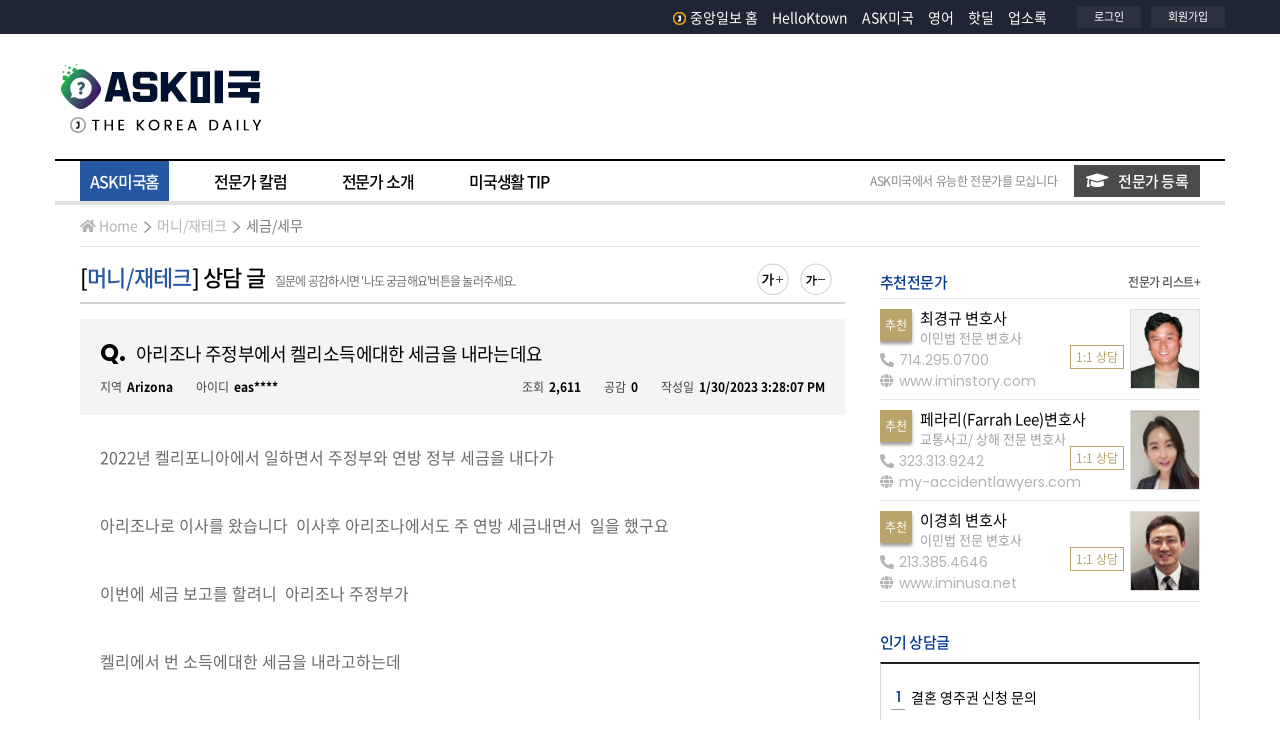

--- FILE ---
content_type: text/html; Charset=UTF-8
request_url: https://ask.koreadaily.com/ask_read.asp?qca_code=economy.tax&cot_userid=&page=11&qna_idx=124733&status=&branch=&searchOpt=&searchTxt=
body_size: 108721
content:
<!DOCTYPE html>
<html>
<head>
    <!--Start google crm-->
<script async src="https://www.googletagmanager.com/gtag/js?id=UA-1434457-1"></script>
<script>
window.dataLayer = window.dataLayer || [];
function gtag(){dataLayer.push(arguments);}
gtag('js', new Date());
gtag('config', 'UA-1434457-1');
</script>
<!--End google crm-->
<script type="text/javascript" async src="https://hb-amergemedia.s3.us-east-2.amazonaws.com/koreadaily.com/asc_prebid.js"></script>

<meta charset="utf-8">
<meta name="viewport" content="width=device-width, initial-scale=1.0">
<meta http-equiv="X-UA-Compatible" content="IE=edge,chrome=1">
<meta http-equiv="Cache-Control" content="no-cache" />
<meta http-equiv="Pragma" content="no-cache" />

<title>아리조나 주정부에서 켈리소득에대한 세금을 내라는데요 - ASK미국 - 미주중앙일보</title>

<meta name='description' content="2022년 켈리포니아에서 일하면서 주정부와 연방 정부 세금을 내다가아리조나로 이사를 왔습니다  이사후 아리조나에서도 주 연방 세금내면서  일을 했구요이번에 세금 보고를 할려니  아리조나 주정부가켈리에서 번 소득에대한 세금을 내라고" />





<meta property="og:title" content="아리조나 주정부에서 켈리소득에대한 세금을 내라는데요 - ASK미국 - 미주중앙일보" />
<meta property="og:url" content="https://ask.koreadaily.com/ask_read.asp?qca_code=economy.tax&cot_userid=&page=11&qna_idx=124733&status=&branch=&searchOpt=&searchTxt=" />
<meta property="og:description" content="2022년 켈리포니아에서 일하면서 주정부와 연방 정부 세금을 내다가아리조나로 이사를 왔습니다  이사후 아리조나에서도 주 연방 세금내면서  일을 했구요이번에 세금 보고를 할려니  아리조나 주정" />
<meta property="og:site_name" content="ASK미국 - 미주중앙일보" />
<meta property="og:type" content="article" />
<meta property="og:image" content="https://ask.koreadaily.com/assets/images/common/sns_logo_ask.gif" />



<!-- core CSS -->
<link rel="stylesheet" href="https://stackpath.bootstrapcdn.com/bootstrap/4.3.1/css/bootstrap.min.css" integrity="sha384-ggOyR0iXCbMQv3Xipma34MD+dH/1fQ784/j6cY/iJTQUOhcWr7x9JvoRxT2MZw1T" crossorigin="anonymous">
<link rel="stylesheet" href="https://cdnjs.cloudflare.com/ajax/libs/font-awesome/5.11.2/css/all.css">
<link href="https://fonts.googleapis.com/css?family=Poppins:400,600,700&display=swap" rel="stylesheet">

<!-- Custom CSS -->
<link href="/assets/css/common.css" rel="stylesheet">
<link href="/assets/css/layout.css?v=20210907" rel="stylesheet">
<link href="/assets/css/site.css?v=0217" rel="stylesheet">
<link href="/assets/css/popup.css" rel="stylesheet">

<!-- core js -->
<script src="https://code.jquery.com/jquery-3.3.1.min.js" integrity="sha256-FgpCb/KJQlLNfOu91ta32o/NMZxltwRo8QtmkMRdAu8=" crossorigin="anonymous"></script>
<script src="https://cdnjs.cloudflare.com/ajax/libs/popper.js/1.14.7/umd/popper.min.js" integrity="sha384-UO2eT0CpHqdSJQ6hJty5KVphtPhzWj9WO1clHTMGa3JDZwrnQq4sF86dIHNDz0W1" crossorigin="anonymous"></script>
<script src="https://stackpath.bootstrapcdn.com/bootstrap/4.3.1/js/bootstrap.min.js" integrity="sha384-JjSmVgyd0p3pXB1rRibZUAYoIIy6OrQ6VrjIEaFf/nJGzIxFDsf4x0xIM+B07jRM" crossorigin="anonymous"></script>
<script src="https://code.jquery.com/ui/1.12.1/jquery-ui.min.js" integrity="sha256-VazP97ZCwtekAsvgPBSUwPFKdrwD3unUfSGVYrahUqU=" crossorigin="anonymous"></script>

<script type="text/javascript" src="/assets/vendors/colorbox/jquery.colorbox.js"></script>
<link rel="stylesheet" href="/assets/vendors/colorbox/colorbox.css" />
<link rel="stylesheet" type="text/css" href="/assets/vendors/swiper/css/swiper.css" />
<script type="text/javascript" src="/assets/vendors/swiper/js/swiper.js"></script>
<script type="text/javascript" src="/assets/js/common.js?v-1417"></script>
<link rel="shortcut icon" href="/assets/images/favicon.ico">


<link rel="alternate" media="only screen and (max-width: 640px)" href="https://m.ask.koreadaily.com/read.asp?qca_code=economy.tax&cot_userid=&page=11&qna_idx=124733&status=&branch=&searchOpt=&searchTxt=">

<!-- Start DoubleClick js -->
<script async src="https://securepubads.g.doubleclick.net/tag/js/gpt.js"></script>
<script>
    window.googletag = window.googletag || {cmd: []};
    googletag.cmd.push(function() {
      googletag.defineSlot('/21183325/KD_Ask_RMiddle_B1', [[250, 250], [300, 250]], 'div-gpt-ad-1449101839529-0').addService(googletag.pubads());
      googletag.defineSlot('/21183325/KD_Ask_Top_A1', [728, 90], 'div-gpt-ad-1449101839529-1').addService(googletag.pubads());
      googletag.pubads().enableSingleRequest();
      googletag.pubads().collapseEmptyDivs();
      googletag.enableServices();
    });
</script>
<!-- End DoubleClick js -->
<!-- taboola home -->
<script type="text/javascript">
    window._taboola = window._taboola || [];
    _taboola.push({ homepage: 'auto' });
    !function (e, f, u, i) {
        if (!document.getElementById(i)) {
            e.async = 1;
            e.src = u;
            e.id = i;
            f.parentNode.insertBefore(e, f);
        }
    }(document.createElement('script'),
        document.getElementsByTagName('script')[0],
        '//cdn.taboola.com/libtrc/koreadaily/loader.js',
        'tb_loader_script');
    if (window.performance && typeof window.performance.mark == 'function') { window.performance.mark('tbl_ic'); }
</script>
<!-- //taboola home -->

     
    <link href="/assets/vendors/summernote/summernote-bs4.css" rel="stylesheet">
    <script src="/assets/vendors/summernote/summernote-bs4.js"></script>
    <script type="text/javascript" src="/_dev/javascript/common.js"></script>

</head>
<body>
    <div data-aaad='true' data-aa-adunit='/21183325/KD_Home_FLT'></div>

    <!--GN area S-->
    <div id="header-area">
        <header>
            <!--Branch with login & logo area S-->
                
<div class="site-header-gnb-wrap">
        <div class="content_box">
            <div class="site-masthead">
                <div class="head-left">
                    &nbsp;
                    <!--<div class="branch_list">
                        <div id="branch-dropdown">
                            <ul>
                                <li class="has-sub">
                                    <a href="#" class="parenttitle"><span>지역보기<i class="nav-arrow"></i></span></a>
                                    <ul class="childarea">
                                        <li>
                                            <a href="https://koreadaily.com/">Los Angeles</a>
                                        </li>
                                        <li>
                                            <a href="https://koreadaily.com/index_NY.html">New York</a>
                                        </li>
                                        <li>
                                            <a href="https://koreadaily.com/index_AT.html">Atlanta</a>
                                        </li>
                                        <li>
                                            <a href="https://koreadaily.com/index_CH.html">Chicago</a>
                                        </li>
                                        <li>
                                            <a href="https://koreadaily.com/index_DC.html">Washington DC</a>
                                        </li>
                                        <li>
                                            <a href="https://koreadaily.com/index_DE.html">Denver</a>
                                        </li>
                                        <li>
                                            <a href="https://koreadaily.com/index_SD.html">San Diego</a>
                                        </li>
                                        <li>
                                            <a href="https://koreadaily.com/index_VA.html">Vancouver</a>
                                        </li>
                                        <li>
                                            <a href="https://koreadaily.com/index_TO.html">Toronto</a>
                                        </li>
                                        <li class="last">
                                            <a href="https://www.joongang.co.kr/" target="_blank">한국중앙일보</a>
                                        </li>
                                    </ul>
                                </li>
                            </ul>
                        </div>
                    </div>-->
                    <div class="clear"></div>
                </div>
                <div class="head-right">
                    <div class="followsns">
                        <ul class="otherlinks_list">
                            <li class="items">
                                <a href="https://www.koreadaily.com/">
                                    <img src="/assets/images/common/logo_J.png" alt="home" class="homelogo2" />중앙일보 홈
                                </a>
                            </li> 
                            <li class="items"><a href="http://ktown.koreadaily.com">HelloKtown</a></li>
                            <li class="items"><a href="http://ask.koreadaily.com/">ASK미국</a> </li>
                            <li class="items"><a href="https://english.koreadaily.com/">영어</a> </li>
                            <li class="items"><a href="https://hotdeal.koreadaily.com/">핫딜</a> </li>
                            <li class="items"><a href="http://yp.koreadaily.com/main.asp?bra_code=LA">업소록</a></li>
                        </ul>
                    </div>

                    <div class="myarea">
                        <ul>
                            <li>
                                
                                <a href="JavaScript:Login()">로그인</a>
                                
                            </li>
                            <li>
                                
                                <a href="https://member.koreadaily.com/register_step1.asp" target="_blank">회원가입</a>
                                
                            </li>
                        </ul>
                    </div>
                    <div class="clear"></div>
                </div>
            </div>
            <div class="clear"></div>
        </div>
        <div class="clear"></div>
    </div>
    <div class="clear"></div>
    
    <!--LOGO area S-->
    <div class="site-header-inner-wrap">
        <div class="content_box ">
            <div class="site-masthead">
                <div class="head-left logo">
                    <h1>
                        <a href="/index.html">
                            <img src="/assets/images/common/logo_ask.gif" alt="ASK 미국">
                        </a>
                    </h1>
                </div>
                <div class="head-right">
                    <div class="bg-gray-ad">
        
<div id="topADContainer">
    <div id='div-gpt-ad-1449101839529-1'>
        <script type='text/javascript'>
            googletag.cmd.push(function () { googletag.display('div-gpt-ad-1449101839529-1'); });
        </script>
    </div>
</div>

                     
                    </div>

                </div>
                <div class="clear"></div>
            </div>
            <div class="clear"></div>
        </div>
    </div>
    <!--LOGO area E-->
            <!--Branch with login & logo area E-->
        </header>
        <div class="clear"></div>
        <!--Menu Bar Area-->
             <div class="menu-bar-area">
        <div class="content_box">
            <nav class="navbar  ">
                <ul id="mega_menu">
                    <li id="a-home" class="ask-menu"  ><a href="/index.html" class="active"  data-id="home">ASK미국홈</a></li>
                    <li id="a-colum"  class="ask-menu" ><a href="/columnist/columns_list.html"  data-id="columnist">전문가 칼럼</a></li>
                    <li id="a-special"  class="ask-menu" ><a href="/specialist/introduce_specialist.html"  data-id="specialist">전문가 소개</a></li>
                    <li id="a-tips"  class="ask-menu" ><a href="/uslife/uslife_tips.html"  data-id="uslife">미국생활 TIP</a></li>
                </ul>
                <div class="inquiry-btn">
                    <span>ASK미국에서 유능한 전문가를 모십니다</span>
                    <span class="btn_askmem_inquiry"><a href="/apply_specialist.html"><i class="fas fa-graduation-cap"></i>전문가 등록</a></span>

                </div> 
            </nav>
         
            <div class="clear"></div>
        </div>
    </div> 
        <!--Menu Bar Area-->
        <div class="clear"></div>
        <!--Sub Menu Bar Area-->
        <div class="sub-menu-bar-area">
            <div class="content_box">
                <div class="float_left">
                    <ol class="breadcrumb"> 
                        <li><a href="/index.html"><i class="fas fa-home"></i>Home</a></li>
                        <li><a href="/index.html?qca_code=economy">머니/재테크</a></li>
                        <li><a href="/index.html?qca_code=economy.tax&old_qca_code=">세금/세무</a></li>
                    </ol>
                </div> 
            </div> 
        </div>
        <!--Sub Menu Bar Area-->
        <div class="clear"></div>
    </div>
    <!--GN area E-->
    <div class="clear"></div>
    <div id="real-conts" class="ma_top15 "> 
        <div class="content_box">
            <div class="wrapper contents-duo">
                <section class="cp-area cp-area-major">
                    <div class="cont-header-area">
                       <div class="float_left">
                            <h3 class="section-title">                                
                                <span class="view-breadcrumb">[<a href="/index.html?qca_code=economy">머니/재테크</a>]
                                    상담 글
                                </span>
                                <span class="noti ma_left10"><em>질문에 공감하시면 '나도 궁금해요'버튼을 눌러주세요.</em></span>
                            </h3> 
                        </div>
                        <div class="ftsz-btn-area">
                            <ul>
                                <li>
                                    <div class="ftbutton" id="switcher-large">
                                        <img src="/assets/images/button/fontsize_plus.png" alt="글꼴 확대하기">
                                    </div>
                                </li>
                                <li>
                                    <div class="ftbutton" id="switcher-small">
                                        <img src="/assets/images/button/fontsize_minus.png" alt="글꼴 축소하기">
                                    </div>
                                </li>
                            </ul>
                        </div>
                        <div class="clear"></div>
                    </div>
                    <div class="clear"></div>
                    <div class="ma_top15">
                        <div class="article-cont">
                            <div class="ask-cont-section">
                                <div class="title-box">
                                    <h3>
                                        <span class="icon-q">Q.</span>아리조나 주정부에서 켈리소득에대한 세금을 내라는데요
                                    </h3>
                                    <div class="ma_top10 sub-infos">
                                        <div class="float_left">
                                            <span class="cate-txt">지역</span><span><b>Arizona</b></span>
                                            <span class="cate-txt">아이디</span><span><b>eas****</b></span>

                                        </div> 
                                        <div class="float_right">
                                            <span class="cate-txt">조회</span><span><b>2,611</b></span>
                                            <span class="cate-txt">공감</span><span id="east_recommendcnt"><b>0</b></span>
                                            <span class="cate-txt">작성일</span><span><b>1/30/2023 3:28:07 PM</b></span>
                                        </div>
                                        <div class="clear"></div>
                                    </div>
                                </div>
                                <div class="cont-box">
                                    <p>2022년 켈리포니아에서 일하면서 주정부와 연방 정부 세금을 내다가</p><p><br></p><p>아리조나로 이사를 왔습니다&nbsp; 이사후 아리조나에서도 주 연방 세금내면서&nbsp; 일을 했구요</p><p><br></p><p>이번에 세금 보고를 할려니&nbsp; 아리조나 주정부가</p><p><br></p><p>켈리에서 번 소득에대한 세금을 내라고하는데</p><p><br></p><p>이러면 이중과세 아닌가요?</p><p><br></p><p>아니면&nbsp; 집은 아리조나인데 켈리가서 돈을 벌었다고 보고를 해서 이런 경우가 생긴건가요?</p><p><br></p><p>어찌되었던 주하나는 세금 보고를 안해서 정상? 같은데&nbsp;&nbsp;</p><p><br></p><p>답변 부탁 드립니다</p>   
                                </div>
                            </div>
                            <div class="clear"></div>
                            <div class="ma_top15 pa_left20 pa_right20">                               
                                <div class="float_left"> 
                                    <button class="btnst2 masterbtn" onclick="window.location.href ='/write_pro.html?mode=RE&qca_code=economy.tax&qna_idx=124733';">
                                         <i class="far fa-comment-dots"></i> 전문가 답변하기
                                    </button>
                                    <!--전문가이면 글쓰기 창으로 아니면 광고창으로-->
                                </div> 
                                <div class="float_right"> 
                                    <!--내 작성한 글일 경우--> 
                                    
                                    <!--내 작성한 글일 경우--> 
                                    <!--남의 글일 경우-->
                                    
                                    <button class="btnst2 metoobtn ma_right10" onclick="Recommend('east','124733')">
                                        <i class="far fa-thumbs-up"></i> 나도 궁금해요
                                    </button>
                                    
                                    <!--남의 글일 경우-->
                                    <button onclick="window.location.href ='/index.html';" class="btnst2 masterbtn">
                                        <i class="fas fa-bars" ></i> 목록보기
                                    </button>
                                </div> 
                                <div class="clear"></div>
                            </div>
                            <div class="clear"></div>


                        <form name="frmComment" method="post" action="/ajax/ask_netizen_ajax.asp" onsubmit="return CommentSave()" style="margin:0px">
                            <input type="hidden" name="action" value="SAVE">
                            <input type="hidden" name="qnn_qnaidx" value="124733">
                            <input type="hidden" name="searchTxt" value="">
                            <input type="hidden" name="qca_code" value="economy.tax">
                            
                            
                            <div class="ma_top35 comment_area"> 
                                <div class="com-write-box">
                                    <div class="com_textarea">
                                        <textarea id="news-comment-textbox" name="qnn_content"  class="content" name="content" cols="80" rows="10" maxlength="1000" placeholder="로그인 후 이용 가능합니다. 의견 작성을 위해 원하시는 계정으로 로그인 해주십시오." title="댓글 내용" onFocus="loginCheck2()"  onkeyup="check_byte_fortxt(this, 'ask','1000')" ></textarea>
                                    </div>
                                    <div class="btm_area">
                                        <span class="count"><span id="text_chk_cnt">0</span>/1000 </span>
                                        <button class="btn_submit mg" type="submit">답변 등록</button>
                                    </div>
                                </div>
                            </div> 
                         </form>
                         

                            <div class="clear"></div>
                            
                            <div class="ma_top30 ma_btm10 pa_left20">
                                <p class="ft_14 ft_666">* 등록된 총 <b class="ft_dark_blue textunderline">답변수 4개</b>입니다.</p>
                            </div>
                            
                            <!-- 전문가 답변 -->
                            <div id="pro-comments">                
                                
                            <article class="pro-comment-box">
                                <div class="icon-area">
                                    <span class="icon pro-answer"></span>
                                </div>
                                <div class="title-area">
                                    <div>
                                        <span class="float_left reply-pro-info">
                                            <span class="pro-name ">신기화 님 답변 </span>
                                            
                                            <span class="category-label">[머니/재테크]</span>
                                            
                                        </span>
                                        <span class="float_right reply-date">
                                            <span class="cate-txt">답변일</span>
                                            <span><b>1/30/2023 3:39:07 PM</b></span>
                                        </span>
                                        <div class="clear"></div>
                                    </div>
                                </div>
                                <div class="clear"></div>
                                <div class="ma_top20 cont-box">
                                    <p>원글님의 경우 아리조나에 살고 있기 때문에 아리조나 주정부는 원글님의 전세계소득 (예: 캘리포니아 주에서 발생된 소득)이 아리조나 주 과세대상의 소득이라고 봅니다.&nbsp; &nbsp;캘리포니아의 비거주자라면&nbsp; 그 주에서 발생된 소득에 대해서만 세금을 냅니다.&nbsp; 캘리포니아에서 낸 세금을 아리조나 주에 세액공제로 청구(claim)하면 이중과세는 되지 않습니다.&nbsp; &nbsp;그러니 먼저 캘리포니아주정부에 세금보고를 한 후 거기에 낸 세금을 아리조나주에 other state tax paid로 claim 하세요.</p> 
                                </div>
                                <!--내 작성한 글일 경우-->
                                
                                <!--내 작성한 글일 경우--> 
                                <div class="clear"></div>
                                
                                <div class="ma_top30 pro-info-box">
                                    <div class="specialist"> 
                                        <div class="specialist-pic-area">
                                            <a href="/columnist/expert_profile.html?cot_userid=taxpro4u" target="_self">
                                                <img src="/http_img.asp?strUrl=http://cdn.koreadaily.com/_data/consultant/2017/01/05/164157055.jpg" alt="전문가사진">
                                            </a>
                                        </div>
                                        <div class="specialist-info-area ma_left15">
                                            <p class="author">
                                            신기화 <span>[머니/재테크>세금/세무]</span>
                                            </p>
                                            <p class="author-category">
                                            직업 <span>공인 세무사</span>
                                            </p>
                                            <p class="author-site">
                                            이메일 <span>keeshinn@uslibertytax.com</span>
                                            </p>
                                            <p class="author-tell">
                                            전화 <span>(02) 567-1040</span>
                                            </p>
                                        </div>
                                        <div class="clear"></div> 
                                        <div class="clear"></div>
                                    </div>
                                    
                                    <div class="pro-bannerimg-box"> 
                                        <div class="pro-bannerimg">
                                            
                                                <a href="http://www.uslibertytax.com" target="_blank">
                                            
                                            <img src="/http_img.asp?strUrl=http://cdn.koreadaily.com/_data/consultant/2017/01/05/164441132.jpg" alt="신기화" />
                                            
                                                </a>
                                            
                                        </div> 
                                    </div>
                                    
                                    <div class="pro-profilebtn-box">
                                        <span class="btn-profile-btn"><a href="/columnist/expert_profile.html?cot_userid=taxpro4u">전문가 프로필 보기<i class="fas fa-graduation-cap"></i></a></span>
                                    </div>
                                    <div class="clear"></div>
                                </div>
                            
                            </article>
                            
                            <article class="pro-comment-box">
                                <div class="icon-area">
                                    <span class="icon pro-answer"></span>
                                </div>
                                <div class="title-area">
                                    <div>
                                        <span class="float_left reply-pro-info">
                                            <span class="pro-name ">김수환 님 답변 </span>
                                            
                                            <span class="category-label">[머니/재테크]</span>
                                            
                                        </span>
                                        <span class="float_right reply-date">
                                            <span class="cate-txt">답변일</span>
                                            <span><b>1/30/2023 8:17:07 PM</b></span>
                                        </span>
                                        <div class="clear"></div>
                                    </div>
                                </div>
                                <div class="clear"></div>
                                <div class="ma_top20 cont-box">
                                    <p>각 주별로 소득을 구분하시고, 이사를 하신 날짜를 확정해서 각 주에 보고를 해야합니다. 하나의 소득에 양쪽 주에 세금을 내야하는 경우는 드물지만 CA와 AZ 주별로 세법을 고려하면서 보고하셔야할 것으로 사료됩니다.&nbsp; 다른 주로 이사를 하신 해의 세금보고는 복잡할수 있습니다. 정확한 세금보고를 위해서 세무전문가를 이용하시는 것도 권해드립니다.<br></p> 
                                </div>
                                <!--내 작성한 글일 경우-->
                                
                                <!--내 작성한 글일 경우--> 
                                <div class="clear"></div>
                                
                                <div class="ma_top30 pro-info-box">
                                    <div class="specialist"> 
                                        <div class="specialist-pic-area">
                                            <a href="/columnist/expert_profile.html?cot_userid=KNLTAX" target="_self">
                                                <img src="/http_img.asp?strUrl=http://cdn.koreadaily.com/_data/consultant/2022/12/kad_1227132455.png" alt="전문가사진">
                                            </a>
                                        </div>
                                        <div class="specialist-info-area ma_left15">
                                            <p class="author">
                                            김수환 <span>[머니/재테크>세금/세무]</span>
                                            </p>
                                            <p class="author-category">
                                            직업 <span>공인회계사</span>
                                            </p>
                                            <p class="author-site">
                                            이메일 <span>INFO@KNLTAX.COM</span>
                                            </p>
                                            <p class="author-tell">
                                            전화 <span>415-886-5670</span>
                                            </p>
                                        </div>
                                        <div class="clear"></div> 
                                        <div class="clear"></div>
                                    </div>
                                    
                                    <div class="pro-bannerimg-box"> 
                                        <div class="pro-bannerimg">
                                            
                                                <a href="//KNLTAX.COM" target="_blank">
                                            
                                            <img src="/http_img.asp?strUrl=http://cdn.koreadaily.com/_data/consultant/2022/12/kad_1227132501.png" alt="김수환" />
                                            
                                                </a>
                                            
                                        </div> 
                                    </div>
                                    
                                    <div class="pro-profilebtn-box">
                                        <span class="btn-profile-btn"><a href="/columnist/expert_profile.html?cot_userid=KNLTAX">전문가 프로필 보기<i class="fas fa-graduation-cap"></i></a></span>
                                    </div>
                                    <div class="clear"></div>
                                </div>
                            
                            </article>
                            
                            <article class="pro-comment-box">
                                <div class="icon-area">
                                    <span class="icon pro-answer"></span>
                                </div>
                                <div class="title-area">
                                    <div>
                                        <span class="float_left reply-pro-info">
                                            <span class="pro-name ">사무엘 리 님 답변 </span>
                                            
                                            <span class="category-label">[머니/재테크]</span>
                                            
                                        </span>
                                        <span class="float_right reply-date">
                                            <span class="cate-txt">답변일</span>
                                            <span><b>8/19/2023 5:18:20 PM</b></span>
                                        </span>
                                        <div class="clear"></div>
                                    </div>
                                </div>
                                <div class="clear"></div>
                                <div class="ma_top20 cont-box">
                                    <p>캘리포니아에서는 비거주자로 신고하시고, 애리조나에서는 거주자로 신고하시면 됩니다.&nbsp;</p><p>캘리포니아에 비거주자로 신고해서 세금낸것은 애리조나에서 Tax Credit으로 신청하시면 됩니다.</p><p><br></p><p>보다 자세한 사항은 저희 탑 프라이어티 Tax&nbsp; La office (213-507-4624)&nbsp; 또는 Oc office ( 714-472-4267)로 전화주시면 자세히 설명드리겠습니다.&nbsp;</p> 
                                </div>
                                <!--내 작성한 글일 경우-->
                                
                                <!--내 작성한 글일 경우--> 
                                <div class="clear"></div>
                                
                            </article>
                            
                            </div> 
                            <div class="clear"></div>
                            <!-- 네티즌 답변  -->
                            
                           
                            <div id="user-comments"> 
                                
                            <div class="section-titlearea borders top1 muted pa_top15">
                                <h5 class="title">회원 답변글</h5>
                            </div>
                                <div class="clear"></div>
                                   
                                <article class="user-comment-box">
                                    <div class="icon-area">
                                     <span class="icon mem-answer"></span>
                                    </div>
                                    <div class="title-area">
                                        <div>
                                        <span class="float_left reply-mem-info">
                                        <span class="mem-name ">c**eca****</span>
                                        <span class="mem-label">님 답변</span>
                                        </span>
                                        <span class="float_right reply-date">
                                        <span class="cate-txt">답변일</span>
                                        <span><b>1/30/2023 5:00:29 PM</b></span>
                                        </span>
                                        <div class="clear"></div>
                                        </div>
                                    </div>
                                    <div class="clear"></div>
                                    <div class="ma_top20 cont-box">
                                    쉽게  생각하면 CA Part year, AZ Part year로 보고하게 될 것입니다. 
                                    </div>

                                   
                                    <!--내 작성한 글일 경우-->
                                     
                                    <!--내 작성한 글일 경우--> 
                                    <div class="clear"></div>
                                </article>  
                                
                            </div> 
                                    
                          
                            <div class="clear"></div>
                        </div>
                    </div>
                    <div class="clear"></div> 
                     
                    <div class="text-center borders top1 muted ma_top15 pa_top15">
                        
                        <button class="btnst2 masterbtn" onclick="window.location.href ='/index.html?qca_code=economy.tax&old_qca_code=&status=&page=11&branch=';">
                            <i class="fas fa-bars"></i> 목록보기
                        </button>
                        
                    </div>
                    
                    <div class="clear"></div>
                    <div id='div-gpt-ad-1449101839529-1'>
                        <script type='text/javascript'>
                            googletag.cmd.push(function () { googletag.display('div-gpt-ad-1449101839529-1'); });
                        </script>
                    </div>
                    <div class="ma_top30" id="relation_ask"> 
                        <h4 class="sub-section-title">
                             머니/재테크<span class="ft_111"> 분야 질문</span>  <span class="float_right"><a class="more" href="index.html?qca_code=economy.tax">더보기 +</a></span>
                        </h4>
                        <div class="clear"></div> 
                    <div class="ma_top15">
                        <section id="ask_list" class="borders top1 lighter">
                           
                                <article class="answer_box borders btm1 lighter">
                                  <div class="answer_box_clickarea" data-href="/ask_read.asp?qca_code=economy.tax&cot_userid=&qna_idx=131829">
                                         <div class="icon-area">
                                        <span class='icon ask-answer'></span>
                                    </div>
                                    <div class="title-area">
                                        <div>
                                            <p class="category-label kr-malgun float_left">
                                                <span>머니/재테크</span>
                                                <span>세금/세무</span>
                                            </p>

                                            <span class="float_right">
                                                    
                                                        <span class="icon_flag_square best">best</span>
                                                    
                                                 <!-- 이건 궁금해요 기준인것인가? <span class="icon_flag_square best">best</span> -->
                                            </span>
                                        </div>

                                        <div class="clear"></div>
                                        <p class="titbox">
                                            <span class="tit">
                                                <a href="/ask_read.asp?qca_code=economy.tax&cot_userid=&qna_idx=131829">Income tax</a>
                                            </span>
                                            
                                            <span class="float_left ma_left10 ft_point"> + 2</span>
                                            
                                        </p>
                                        <div class="clear"></div>
                                        <div class="sub-info-box kr-malgun">
                                            <div class="sub-info-txt">
                                                <span>조회 2,498</span>
                                                <span class="cate-txt">공감 0</span>
                                                <span>WA</span>
                                                <span class="writer">c**31****</span>
                                                <span>12/28/2025 11:51:12 PM</span>
                                            </div> 
                                            <div class="clear"></div>
                                        </div>
                                        <div class="clear"></div>
                                    </div>
                                    <div class="clear"></div>
                                  </div>
                                                    <div class="clear"></div>
                                    
                                            <div class="answer-and-metoo kr-malgun">
                                                <a   onclick="Recommend('cnh315','131829')"><span class="metoo">나도 궁금해요<i class="far fa-thumbs-up"></i></span></a>
                                                <a href="/ask_read.asp?qca_code=economy.tax&cot_userid=&qna_idx=131829"><span class="answer">답변하기<i class="far fa-comment-dots"></i></span></a>

                                            </div>
                                                    <div class="clear"></div>
                                </article> 
                                   
                                <article class="answer_box borders btm1 lighter">
                                  <div class="answer_box_clickarea" data-href="/ask_read.asp?qca_code=economy.tax&cot_userid=&qna_idx=131799">
                                         <div class="icon-area">
                                        <span class='icon ask-answer'></span>
                                    </div>
                                    <div class="title-area">
                                        <div>
                                            <p class="category-label kr-malgun float_left">
                                                <span>머니/재테크</span>
                                                <span>세금/세무</span>
                                            </p>

                                            <span class="float_right">
                                                    
                                                        <span class="icon_flag_square best">best</span>
                                                    
                                                 <!-- 이건 궁금해요 기준인것인가? <span class="icon_flag_square best">best</span> -->
                                            </span>
                                        </div>

                                        <div class="clear"></div>
                                        <p class="titbox">
                                            <span class="tit">
                                                <a href="/ask_read.asp?qca_code=economy.tax&cot_userid=&qna_idx=131799">세무신고</a>
                                            </span>
                                            
                                            <span class="float_left ma_left10 ft_point"> + 1</span>
                                            
                                        </p>
                                        <div class="clear"></div>
                                        <div class="sub-info-box kr-malgun">
                                            <div class="sub-info-txt">
                                                <span>조회 2,292</span>
                                                <span class="cate-txt">공감 0</span>
                                                <span>IL</span>
                                                <span class="writer">U**rs****</span>
                                                <span>12/15/2025 3:31:49 PM</span>
                                            </div> 
                                            <div class="clear"></div>
                                        </div>
                                        <div class="clear"></div>
                                    </div>
                                    <div class="clear"></div>
                                  </div>
                                                    <div class="clear"></div>
                                    
                                            <div class="answer-and-metoo kr-malgun">
                                                <a   onclick="Recommend('Ufirst','131799')"><span class="metoo">나도 궁금해요<i class="far fa-thumbs-up"></i></span></a>
                                                <a href="/ask_read.asp?qca_code=economy.tax&cot_userid=&qna_idx=131799"><span class="answer">답변하기<i class="far fa-comment-dots"></i></span></a>

                                            </div>
                                                    <div class="clear"></div>
                                </article> 
                                   
                                <article class="answer_box borders btm1 lighter">
                                  <div class="answer_box_clickarea" data-href="/ask_read.asp?qca_code=economy.tax&cot_userid=&qna_idx=131770">
                                         <div class="icon-area">
                                        <span class='icon ask-answer'></span>
                                    </div>
                                    <div class="title-area">
                                        <div>
                                            <p class="category-label kr-malgun float_left">
                                                <span>머니/재테크</span>
                                                <span>세금/세무</span>
                                            </p>

                                            <span class="float_right">
                                                    
                                                        <span class="icon_flag_square best">best</span>
                                                    
                                                 <!-- 이건 궁금해요 기준인것인가? <span class="icon_flag_square best">best</span> -->
                                            </span>
                                        </div>

                                        <div class="clear"></div>
                                        <p class="titbox">
                                            <span class="tit">
                                                <a href="/ask_read.asp?qca_code=economy.tax&cot_userid=&qna_idx=131770">식당 팁 크레딧</a>
                                            </span>
                                            
                                            <span class="float_left ma_left10 ft_point"> + 1</span>
                                            
                                        </p>
                                        <div class="clear"></div>
                                        <div class="sub-info-box kr-malgun">
                                            <div class="sub-info-txt">
                                                <span>조회 1,535</span>
                                                <span class="cate-txt">공감 0</span>
                                                <span>WA</span>
                                                <span class="writer">R**hun2****</span>
                                                <span>12/4/2025 3:53:54 PM</span>
                                            </div> 
                                            <div class="clear"></div>
                                        </div>
                                        <div class="clear"></div>
                                    </div>
                                    <div class="clear"></div>
                                  </div>
                                                    <div class="clear"></div>
                                    
                                            <div class="answer-and-metoo kr-malgun">
                                                <a   onclick="Recommend('Redhun25','131770')"><span class="metoo">나도 궁금해요<i class="far fa-thumbs-up"></i></span></a>
                                                <a href="/ask_read.asp?qca_code=economy.tax&cot_userid=&qna_idx=131770"><span class="answer">답변하기<i class="far fa-comment-dots"></i></span></a>

                                            </div>
                                                    <div class="clear"></div>
                                </article> 
                                   
                                <article class="answer_box borders btm1 lighter">
                                  <div class="answer_box_clickarea" data-href="/ask_read.asp?qca_code=economy.tax&cot_userid=&qna_idx=131754">
                                         <div class="icon-area">
                                        <span class='icon ask-answer'></span>
                                    </div>
                                    <div class="title-area">
                                        <div>
                                            <p class="category-label kr-malgun float_left">
                                                <span>머니/재테크</span>
                                                <span>세금/세무</span>
                                            </p>

                                            <span class="float_right">
                                                    
                                                        <span class="icon_flag_square best">best</span>
                                                    
                                                 <!-- 이건 궁금해요 기준인것인가? <span class="icon_flag_square best">best</span> -->
                                            </span>
                                        </div>

                                        <div class="clear"></div>
                                        <p class="titbox">
                                            <span class="tit">
                                                <a href="/ask_read.asp?qca_code=economy.tax&cot_userid=&qna_idx=131754">가족간 돈 대여 (한국에 있는 누나에게 돈 빌려주고 받기)</a>
                                            </span>
                                            
                                            <span class="float_left ma_left10 ft_point"> + 3</span>
                                            
                                        </p>
                                        <div class="clear"></div>
                                        <div class="sub-info-box kr-malgun">
                                            <div class="sub-info-txt">
                                                <span>조회 3,845</span>
                                                <span class="cate-txt">공감 0</span>
                                                <span>CA</span>
                                                <span class="writer">o**arjeo****</span>
                                                <span>12/1/2025 11:59:22 AM</span>
                                            </div> 
                                            <div class="clear"></div>
                                        </div>
                                        <div class="clear"></div>
                                    </div>
                                    <div class="clear"></div>
                                  </div>
                                                    <div class="clear"></div>
                                    
                                            <div class="answer-and-metoo kr-malgun">
                                                <a   onclick="Recommend('oscarjeon','131754')"><span class="metoo">나도 궁금해요<i class="far fa-thumbs-up"></i></span></a>
                                                <a href="/ask_read.asp?qca_code=economy.tax&cot_userid=&qna_idx=131754"><span class="answer">답변하기<i class="far fa-comment-dots"></i></span></a>

                                            </div>
                                                    <div class="clear"></div>
                                </article> 
                                   
                                <article class="answer_box borders btm1 lighter">
                                  <div class="answer_box_clickarea" data-href="/ask_read.asp?qca_code=economy.tax&cot_userid=&qna_idx=131624">
                                         <div class="icon-area">
                                        <span class='icon ask-answer'></span>
                                    </div>
                                    <div class="title-area">
                                        <div>
                                            <p class="category-label kr-malgun float_left">
                                                <span>머니/재테크</span>
                                                <span>세금/세무</span>
                                            </p>

                                            <span class="float_right">
                                                    
                                                        <span class="icon_flag_square best">best</span>
                                                    
                                                 <!-- 이건 궁금해요 기준인것인가? <span class="icon_flag_square best">best</span> -->
                                            </span>
                                        </div>

                                        <div class="clear"></div>
                                        <p class="titbox">
                                            <span class="tit">
                                                <a href="/ask_read.asp?qca_code=economy.tax&cot_userid=&qna_idx=131624">Roth IRA에 관한 세금</a>
                                            </span>
                                            
                                            <span class="float_left ma_left10 ft_point"> + 4</span>
                                            
                                        </p>
                                        <div class="clear"></div>
                                        <div class="sub-info-box kr-malgun">
                                            <div class="sub-info-txt">
                                                <span>조회 3,644</span>
                                                <span class="cate-txt">공감 0</span>
                                                <span>VA</span>
                                                <span class="writer">t**grov****</span>
                                                <span>10/15/2025 1:04:52 PM</span>
                                            </div> 
                                            <div class="clear"></div>
                                        </div>
                                        <div class="clear"></div>
                                    </div>
                                    <div class="clear"></div>
                                  </div>
                                                    <div class="clear"></div>
                                    
                                            <div class="answer-and-metoo kr-malgun">
                                                <a   onclick="Recommend('thegrove','131624')"><span class="metoo">나도 궁금해요<i class="far fa-thumbs-up"></i></span></a>
                                                <a href="/ask_read.asp?qca_code=economy.tax&cot_userid=&qna_idx=131624"><span class="answer">답변하기<i class="far fa-comment-dots"></i></span></a>

                                            </div>
                                                    <div class="clear"></div>
                                </article> 
                                   
                                <article class="answer_box borders btm1 lighter">
                                  <div class="answer_box_clickarea" data-href="/ask_read.asp?qca_code=economy.tax&cot_userid=&qna_idx=131611">
                                         <div class="icon-area">
                                        <span class='icon ask-answer'></span>
                                    </div>
                                    <div class="title-area">
                                        <div>
                                            <p class="category-label kr-malgun float_left">
                                                <span>머니/재테크</span>
                                                <span>세금/세무</span>
                                            </p>

                                            <span class="float_right">
                                                    
                                                        <span class="icon_flag_square best">best</span>
                                                    
                                                 <!-- 이건 궁금해요 기준인것인가? <span class="icon_flag_square best">best</span> -->
                                            </span>
                                        </div>

                                        <div class="clear"></div>
                                        <p class="titbox">
                                            <span class="tit">
                                                <a href="/ask_read.asp?qca_code=economy.tax&cot_userid=&qna_idx=131611">증여 관련 질문 드립니다</a>
                                            </span>
                                            
                                            <span class="float_left ma_left10 ft_point"> + 2</span>
                                            
                                        </p>
                                        <div class="clear"></div>
                                        <div class="sub-info-box kr-malgun">
                                            <div class="sub-info-txt">
                                                <span>조회 1,876</span>
                                                <span class="cate-txt">공감 0</span>
                                                <span>CA</span>
                                                <span class="writer">r**h4ma****</span>
                                                <span>10/12/2025 3:57:15 PM</span>
                                            </div> 
                                            <div class="clear"></div>
                                        </div>
                                        <div class="clear"></div>
                                    </div>
                                    <div class="clear"></div>
                                  </div>
                                                    <div class="clear"></div>
                                    
                                            <div class="answer-and-metoo kr-malgun">
                                                <a   onclick="Recommend('rich4man','131611')"><span class="metoo">나도 궁금해요<i class="far fa-thumbs-up"></i></span></a>
                                                <a href="/ask_read.asp?qca_code=economy.tax&cot_userid=&qna_idx=131611"><span class="answer">답변하기<i class="far fa-comment-dots"></i></span></a>

                                            </div>
                                                    <div class="clear"></div>
                                </article> 
                                   
                                <article class="answer_box borders btm1 lighter">
                                  <div class="answer_box_clickarea" data-href="/ask_read.asp?qca_code=economy.tax&cot_userid=&qna_idx=131610">
                                         <div class="icon-area">
                                        <span class='icon ask-answer'></span>
                                    </div>
                                    <div class="title-area">
                                        <div>
                                            <p class="category-label kr-malgun float_left">
                                                <span>머니/재테크</span>
                                                <span>세금/세무</span>
                                            </p>

                                            <span class="float_right">
                                                    
                                                        <span class="icon_flag_square best">best</span>
                                                    
                                                 <!-- 이건 궁금해요 기준인것인가? <span class="icon_flag_square best">best</span> -->
                                            </span>
                                        </div>

                                        <div class="clear"></div>
                                        <p class="titbox">
                                            <span class="tit">
                                                <a href="/ask_read.asp?qca_code=economy.tax&cot_userid=&qna_idx=131610">같이 살고 계시는 부모 택스보고</a>
                                            </span>
                                            
                                            <span class="float_left ma_left10 ft_point"> + 3</span>
                                            
                                        </p>
                                        <div class="clear"></div>
                                        <div class="sub-info-box kr-malgun">
                                            <div class="sub-info-txt">
                                                <span>조회 3,001</span>
                                                <span class="cate-txt">공감 0</span>
                                                <span>CA</span>
                                                <span class="writer">ggg****</span>
                                                <span>10/12/2025 1:42:15 PM</span>
                                            </div> 
                                            <div class="clear"></div>
                                        </div>
                                        <div class="clear"></div>
                                    </div>
                                    <div class="clear"></div>
                                  </div>
                                                    <div class="clear"></div>
                                    
                                            <div class="answer-and-metoo kr-malgun">
                                                <a   onclick="Recommend('gggg','131610')"><span class="metoo">나도 궁금해요<i class="far fa-thumbs-up"></i></span></a>
                                                <a href="/ask_read.asp?qca_code=economy.tax&cot_userid=&qna_idx=131610"><span class="answer">답변하기<i class="far fa-comment-dots"></i></span></a>

                                            </div>
                                                    <div class="clear"></div>
                                </article> 
                                   
                                <article class="answer_box borders btm1 lighter">
                                  <div class="answer_box_clickarea" data-href="/ask_read.asp?qca_code=economy.tax&cot_userid=&qna_idx=131588">
                                         <div class="icon-area">
                                        <span class='icon ask-answer'></span>
                                    </div>
                                    <div class="title-area">
                                        <div>
                                            <p class="category-label kr-malgun float_left">
                                                <span>머니/재테크</span>
                                                <span>세금/세무</span>
                                            </p>

                                            <span class="float_right">
                                                    
                                                        <span class="icon_flag_square best">best</span>
                                                    
                                                 <!-- 이건 궁금해요 기준인것인가? <span class="icon_flag_square best">best</span> -->
                                            </span>
                                        </div>

                                        <div class="clear"></div>
                                        <p class="titbox">
                                            <span class="tit">
                                                <a href="/ask_read.asp?qca_code=economy.tax&cot_userid=&qna_idx=131588">은퇴후 수입 LLC설립/IRA income</a>
                                            </span>
                                            
                                            <span class="float_left ma_left10 ft_point"> + 4</span>
                                            
                                        </p>
                                        <div class="clear"></div>
                                        <div class="sub-info-box kr-malgun">
                                            <div class="sub-info-txt">
                                                <span>조회 3,592</span>
                                                <span class="cate-txt">공감 1</span>
                                                <span>CA</span>
                                                <span class="writer">l**oi****</span>
                                                <span>10/4/2025 1:41:02 PM</span>
                                            </div> 
                                            <div class="clear"></div>
                                        </div>
                                        <div class="clear"></div>
                                    </div>
                                    <div class="clear"></div>
                                  </div>
                                                    <div class="clear"></div>
                                    
                                            <div class="answer-and-metoo kr-malgun">
                                                <a   onclick="Recommend('latoir','131588')"><span class="metoo">나도 궁금해요<i class="far fa-thumbs-up"></i></span></a>
                                                <a href="/ask_read.asp?qca_code=economy.tax&cot_userid=&qna_idx=131588"><span class="answer">답변하기<i class="far fa-comment-dots"></i></span></a>

                                            </div>
                                                    <div class="clear"></div>
                                </article> 
                                   
                                <article class="answer_box borders btm1 lighter">
                                  <div class="answer_box_clickarea" data-href="/ask_read.asp?qca_code=economy.tax&cot_userid=&qna_idx=131540">
                                         <div class="icon-area">
                                        <span class='icon ask-answer'></span>
                                    </div>
                                    <div class="title-area">
                                        <div>
                                            <p class="category-label kr-malgun float_left">
                                                <span>머니/재테크</span>
                                                <span>세금/세무</span>
                                            </p>

                                            <span class="float_right">
                                                    
                                                        <span class="icon_flag_square best">best</span>
                                                    
                                                 <!-- 이건 궁금해요 기준인것인가? <span class="icon_flag_square best">best</span> -->
                                            </span>
                                        </div>

                                        <div class="clear"></div>
                                        <p class="titbox">
                                            <span class="tit">
                                                <a href="/ask_read.asp?qca_code=economy.tax&cot_userid=&qna_idx=131540">영주권자 세금체납 미국입국 금지 여부</a>
                                            </span>
                                            
                                            <span class="float_left ma_left10 ft_point"> + 3</span>
                                            
                                        </p>
                                        <div class="clear"></div>
                                        <div class="sub-info-box kr-malgun">
                                            <div class="sub-info-txt">
                                                <span>조회 4,761</span>
                                                <span class="cate-txt">공감 0</span>
                                                <span>TX</span>
                                                <span class="writer">d**gyun****</span>
                                                <span>9/22/2025 6:26:21 AM</span>
                                            </div> 
                                            <div class="clear"></div>
                                        </div>
                                        <div class="clear"></div>
                                    </div>
                                    <div class="clear"></div>
                                  </div>
                                                    <div class="clear"></div>
                                    
                                            <div class="answer-and-metoo kr-malgun">
                                                <a   onclick="Recommend('dongyun4','131540')"><span class="metoo">나도 궁금해요<i class="far fa-thumbs-up"></i></span></a>
                                                <a href="/ask_read.asp?qca_code=economy.tax&cot_userid=&qna_idx=131540"><span class="answer">답변하기<i class="far fa-comment-dots"></i></span></a>

                                            </div>
                                                    <div class="clear"></div>
                                </article> 
                                   
                                <article class="answer_box borders btm1 lighter">
                                  <div class="answer_box_clickarea" data-href="/ask_read.asp?qca_code=economy.tax&cot_userid=&qna_idx=131499">
                                         <div class="icon-area">
                                        <span class='icon ask-answer'></span>
                                    </div>
                                    <div class="title-area">
                                        <div>
                                            <p class="category-label kr-malgun float_left">
                                                <span>머니/재테크</span>
                                                <span>세금/세무</span>
                                            </p>

                                            <span class="float_right">
                                                    
                                                        <span class="icon_flag_square best">best</span>
                                                    
                                                 <!-- 이건 궁금해요 기준인것인가? <span class="icon_flag_square best">best</span> -->
                                            </span>
                                        </div>

                                        <div class="clear"></div>
                                        <p class="titbox">
                                            <span class="tit">
                                                <a href="/ask_read.asp?qca_code=economy.tax&cot_userid=&qna_idx=131499">증여세</a>
                                            </span>
                                            
                                            <span class="float_left ma_left10 ft_point"> + 2</span>
                                            
                                        </p>
                                        <div class="clear"></div>
                                        <div class="sub-info-box kr-malgun">
                                            <div class="sub-info-txt">
                                                <span>조회 2,980</span>
                                                <span class="cate-txt">공감 0</span>
                                                <span>CA</span>
                                                <span class="writer">h**elal****</span>
                                                <span>9/12/2025 7:41:46 PM</span>
                                            </div> 
                                            <div class="clear"></div>
                                        </div>
                                        <div class="clear"></div>
                                    </div>
                                    <div class="clear"></div>
                                  </div>
                                                    <div class="clear"></div>
                                    
                                            <div class="answer-and-metoo kr-malgun">
                                                <a   onclick="Recommend('hazelala','131499')"><span class="metoo">나도 궁금해요<i class="far fa-thumbs-up"></i></span></a>
                                                <a href="/ask_read.asp?qca_code=economy.tax&cot_userid=&qna_idx=131499"><span class="answer">답변하기<i class="far fa-comment-dots"></i></span></a>

                                            </div>
                                                    <div class="clear"></div>
                                </article> 
                                 
                                <div class="clear"></div>
                              <script>
                                            $('.answer_box_clickarea').click(function () {
                                                var oldDataHref = $(this).data('href');
                                                window.document.location = oldDataHref;
                                            });
                                        </script>
                            </section>
                        </div> 
                        <div class="clear"></div>  
                        <div class="ma_top30 info-notice kr-malgun">
                            <div class="borders rt1 lighter wd-p10 noti">주의 !</div>
                            <div class="wd-p90 pa_left10">
                                상담 내용은 질문자의 질문 내용을 바탕으로 한 전문가의 소견으로, 답변과 관련하여 답변한
                                전문가나 회원, 중앙일보, 조인스아메리카의 법률적 책임이 없음을 알려드립니다.
                            </div>
                            <div class="clear"></div>
                        </div>
                        <div class="clear"></div>
                        <div class="ma_top55">
                             
<script type="text/javascript" src="//ad5.koreadaily.com/ad.dll?area=T_ASK_&cnt=3" charset="euc-kr"></script>

<div id='divTextAD'>
    <div class="title-area">
        <img src="/assets/images/common/askads_title.gif" />
        <a data-remote="../popup_sponsorads.html" data-toggle="modal" data-target="#sponsor-box"><img src="/assets/images/button/btn_askads.gif" /></a>
    </div>
    <div class="clear"></div>
    <div class="ad-list-area kr-malgun">

        <script type="text/javascript" charset="euc-kr">
            if (typeof ads_T_ASK_ != 'undefined') {
                ads_T_ASK_.sort(ArrayPrototypeRandom = function () { return Math.round(Math.random()) - 0.5 });
                document.write('<ul>');
                for (i = 0; i < ads_T_ASK_.length; i++) {
                    if (i > 0)
                        document.write('<li>' + ads_T_ASK_[i] + '</li>');
                    else
                        document.write('<li>' + ads_T_ASK_[i] + '</li>');
                }
                document.write('</ul>');
            }
        </script>
    </div>
</div>

<div class="modal fade" id="sponsor-box" data-reveal>
    <div class="modal-dialog" style="max-width: 720px; width: 720px;">
        <div class="modal-content sponsorads">
        </div>
    </div>
</div>




<script>
    $(document).ready(function () {
        $('#sponsor-box').on('show.bs.modal', function (e) {
            var button = $(e.relatedTarget);
            var modal = $(this);

            modal.find('.modal-content').load(button.data("remote"));
        });
    });
</script> 
                            <div class="clear"></div>
                        </div>
                        <div class="clear"></div>
                    </div> 
                </section>
                 <!-- 오른쪽 영역STATRT -->
                  
<!-- 오른쪽 영역STATRT -->
 <section class="cp-area cp-area-minor">

        
        <!--추천 전문가 -->
        <section class="specialist-area ma_top10">
                <h4 class="h4-section-title">
        추천전문가
        <span class="float_right"><a class="more" href="/specialist/introduce_specialist.html">전문가 리스트+</a></span>
    </h4>
<script type="text/javascript" src="//ad5.koreadaily.com/ad.dll?area=ASKR_ALL&cnt=3" charset="euc-kr"></script>
<script type="text/javascript" charset="euc-kr">

        if (typeof ads_ASKR_ALL != 'undefined') {
            
            function shuffleRandom(n){
                    var ar = new Array();
                    var temp;
                    var rnum;
                
                    for(var i=1; i<=n; i++){
                        ar.push(i);
                    }
            
                    for(var i=0; i< ar.length ; i++)
                    {
                        rnum = Math.floor(Math.random() *n);
                        temp = ar[i];
                        ar[i] = ar[rnum];
                        ar[rnum] = temp;
                    }
            
                    //alert (ar);
                    return ar;
            }
            
            var rdm = shuffleRandom(3);
            var afterrdm = rdm.toString().split(",");
           
            a = afterrdm[0] - 1;
            b = afterrdm[1] - 1;
            c = afterrdm[2] - 1;
            
            
            if (ads_ASKR_ALL[a] != undefined){
                document.write(ads_ASKR_ALL[a]);
            }

            if (ads_ASKR_ALL[b] != undefined){
                document.write(ads_ASKR_ALL[b]);
            }

            if (ads_ASKR_ALL[c] != undefined){
                document.write(ads_ASKR_ALL[c]);
            }
        }

</script>

    <div class="clear"></div>

 
           </section> 
         <!--추천 전문가 END--> 
        <div class="clear"></div>
        <section class="most-ask ma_top30"> 
            <!-- 인기 상담글 -->
            

<section class="most-ask ma_top30">

	<h4 class="h4-section-title">인기 상담글</h4>
	<div class="listbox ma_top10">
		<ul class="text-list-box">

			

			<li>
				<span class="badge-best-num"></span>
				<a href="https://ask.koreadaily.com/ask_read.asp?qca_code=visa.permanent&qna_idx=131877">결혼 영주권 신청 문의</a>
			</li>

			

			<li>
				<span class="badge-best-num"></span>
				<a href="https://ask.koreadaily.com/ask_read.asp?qca_code=visa.ex&qna_idx=131882">시민권자 동생 한국국적 포기안했을 경우</a>
			</li>

			

			<li>
				<span class="badge-best-num"></span>
				<a href="https://ask.koreadaily.com/ask_read.asp?qca_code=visa.visa&qna_idx=131886">교회에서 사역을 그만 둔 경우</a>
			</li>

			

			<li>
				<span class="badge-best-num"></span>
				<a href="https://ask.koreadaily.com/ask_read.asp?qca_code=social.ssn&qna_idx=131879">SSA 온라인 계정이 전화번호가 변경되서 ...해결방법?</a>
			</li>

			

			<li>
				<span class="badge-best-num"></span>
				<a href="https://ask.koreadaily.com/ask_read.asp?qca_code=visa.citizenship&qna_idx=131878">시민권신청 날짜</a>
			</li>

			

			<li>
				<span class="badge-best-num"></span>
				<a href="https://ask.koreadaily.com/ask_read.asp?qca_code=visa.citizenship&qna_idx=131885">교통티켓이 선서식에 영향을 줄까요?</a>
			</li>

			

			<li>
				<span class="badge-best-num"></span>
				<a href="https://ask.koreadaily.com/ask_read.asp?qca_code=economy.ex&qna_idx=131883">임금 ㅔ불관련문의</a>
			</li>

			

			<li>
				<span class="badge-best-num"></span>
				<a href="https://ask.koreadaily.com/ask_read.asp?qca_code=visa.daca&qna_idx=131881">Daca 연장 신청 시 여권을 꼭 제출해야 하나요?</a>
			</li>

			

			<li>
				<span class="badge-best-num"></span>
				<a href="https://ask.koreadaily.com/ask_read.asp?qca_code=visa.ex&qna_idx=131887">비행기표 이름</a>
			</li>

			

			<li>
				<span class="badge-best-num"></span>
				<a href="https://ask.koreadaily.com/ask_read.asp?qca_code=social.pension&qna_idx=131889">SSI 관련 문의 드립니다.</a>
			</li>

			

		</ul>
	</div>
</section>
        </section>

        <div class="clear"></div>
        <!-- 공지사항 -->
         

<section class="notie-ask ma_top30">
	<h4 class="h4-section-title">ASK미국 공지 <span class="float_right"><a class="more" href="/notice_list.html">더보기 +</a></span></h4>
	<!--//공지글-->
	<div class="listbox ma_top10">
		<ul class="text-list-box">
		 
			<li><a href=/notice_view.html?qna_idx=124730><font color=#c80000>ASK미국 이용 수칙 안내 확인 바랍니다.</font></a></li>
			 
			<li><a href=/notice_view.html?qna_idx=108460>ASK미국에서 새로운 전문가를 찾습니다.</a></li>
			 
			<li><a href=/notice_view.html?qna_idx=97143>ASK미국 비속어, 상호간 비방글을 금지합니다.</a></li>
			 
			<li><a href=/notice_view.html?qna_idx=22449> 빈번호 조회 요청글 삭제 합니다</a></li>
			 
			<li><a href=/notice_view.html?qna_idx=13635>"질문 입력", "네티즌 답변" 작성 전 확인!</a></li>
			 
		</ul>
	</div>
</section> 
        <div class="clear"></div>
        <div class="ma_top30 text-center ">
            <div class="ad-box">
                <div id='div-gpt-ad-1449101839529-0'>
                    <script type='text/javascript'>
                        googletag.cmd.push(function() { googletag.display('div-gpt-ad-1449101839529-0'); });
                    </script>
                </div>		
            </div> 
        </div> 
        <div class="clear"></div>
        <section class="usa-tips ma_top30">

            <h4 class="h4-section-title">
                <span class="icon-flag-usa"></span> 미국생활 TIP <span class="float_right"><a class="more" href="/uslife/uslife_tips.html">더보기 +</a></span>
                
            </h4>
            <div class="listbox ma_top10">
                <ul class="text-list-box">
                    <li><a href="https://egov.uscis.gov/casestatus/landing.do" target="_blank">미국이민국수속확인</a></li>
                    <li><a href="/uslife/greencard-case-status.html">영주권 문호</a></li>
                    <li><a href="/uslife/citizen-test.html">시민권 시험문제</a></li>
                    <li><a href="/uslife/driving-test.html">운전면허 시험문제</a></li>                            
                </ul>
            </div>
        </section>
    </section>
     <!-- 오른쪽 영역END -->

<div class="modal fade" id="inquiry-box">
    <div class="modal-dialog" style="max-width: 635px;width: 635px; ">
        <div class="modal-content">

        </div>
    </div>
</div> 

<div class="modal fade" id="specialist-box" data-reveal>
    <div class="modal-dialog" style="max-width: 635px;width: 635px; ">
        <div class="modal-content">

        </div>
    </div>
</div> 
                 <!-- 오른쪽 영역END -->
            </div> 
        </div>
    </div>
    <div class="clear"></div>
    <!--footer area s-->
        
<script>
    $(document).ready(function () {


        if (navigator.userAgent.indexOf('Mac') > 0) {
            $('body').addClass('mac-os');
        }
        topmenu.Load(); 
        inquiry.Load();
        specialist.Load();
    });


    var specialist = {
        Load: function () {

            $('#specialist-box').on('show.bs.modal', function (e) {

                var button = $(e.relatedTarget);
                var modal = $(this);

                modal.find('.modal-content').load(button.data("remote"));

            });
        }
    };
    var inquiry = {
        Load: function () {

            $('#inquiry-box').on('show.bs.modal', function (e) {

                var button = $(e.relatedTarget);
                var modal = $(this);

                modal.find('.modal-content').load(button.data("remote"));

            });
        }
    }; 
    var topmenu = {
        Load: function () {
            var firstLevelLocation = window.location.pathname.split('/')[1];
            firstLevelLocation = firstLevelLocation.toLowerCase();
            var secondLevelLocation = window.location.pathname.split('/')[2];
            if (secondLevelLocation == undefined || secondLevelLocation == "") { $("#a-home a").addClass("active"); }
            else if (secondLevelLocation == "expert_profile2.html") { $("#mega_menu li.ask-menu a").removeClass("active"); $("#a-special a").addClass("active"); }
            else {
                var items;
                items = $("#mega_menu li.ask-menu a");
                var i = 0;
                if (items.length > 0) {
                    $("#mega_menu li.ask-menu a").removeClass("active")

                    $("#mega_menu li.ask-menu a").each(function (index, item) {
                        if ($(item).data('id') == firstLevelLocation) {
                            $(item).addClass("active");
                        }
                    });

                } else {


                    $("#a-home a").addClass("active");
                }
            }
        }
    };
    var sub_menu = {
        Load: function () {

            var arr_menu = ["citizen-test", "driving-test", "driving-test-sign-a"
                , "driving-test-sign-b", , "driving-test-sign-c", "driving-test-information"
                , "greencard-case-status"
            ];
            var arr_searchtitle = ["시민권시험 예상문제", "운전면허시험 예상문제", "운전면허시험 예상문제"
             , "운전면허시험 예상문제", "운전면허시험 예상문제", "운전면허시험 예상문제"
             , "영주권 문호"
            ];
            var pathArray = window.location.pathname.split('/');
            var secondLevelLocation = pathArray[1];
            secondLevelLocation = secondLevelLocation.toLowerCase();
            for (i = 0; i < 11; i++) {
                var menuname = arr_menu[i].replace(" ", "");
                if (secondLevelLocation == menuname) {
                    $("#page-sub-title").html(arr_searchtitle[i]);

                }
            }
        }

    };
</script>
<div id="footer-area" class="ma_top80">

        


        <footer class="pa_btm30">

            <!-- taboola ad -->
            <div style="background-color: white;">
                <div style="width:1170px;display:block;margin: 0 auto;">
                    
                    <div id="taboola-below-homepage-thumbnails"></div>
                    <script type="text/javascript">
                    window._taboola = window._taboola || [];
                    _taboola.push({
                        mode: 'alternating-thumbnails-a',
                        container: 'taboola-below-homepage-thumbnails',
                        placement: 'Below Homepage Thumbnails',
                        target_type: 'mix'
                    });
                    </script>

                </div>
            </div>
            <!-- //taboola ad -->

            <div class="content_box pa_top30">
                <a href="#0" class="cd-top">Top</a>
                <div class="footer_web">
                    <h4>THE KOREA DAILY SERVICE</h4>
                    <div class="service-area">
                        <div class="item_area ">
                            <div class="service-title-inner">
                                <ul>
                                    <li class="section-title"><a href="https://news.koreadaily.com/section/society">뉴스</a></li>
                                    <li class="section-title"><a href="//hotdeal.koreadaily.com">핫딜</a></li>
                                    <li class="section-title"><a href="//english.koreadaily.com">생활영어</a></li>
                                </ul>
                            </div>

                        </div>
                        <div class="item_area  ">
                            <div class="service-title-inner">
                                <ul>
                                    <li class="section-title"><a href="https://news.koreadaily.com/section/opinion">오피니언</a></li>
                                    <li class="section-title"><a href="//autos.koreadaily.com">온더로드</a></li>
                                    <li class="section-title"><a href="//yp.koreadaily.com">업소록</a></li>
                                </ul>
                            </div>
                        </div>
                        <div class="item_area ">
                            <div class="service-title-inner">
                                <ul>
                                    <li class="section-title"><a href="//plusnews.koreadaily.com">PlusNews</a></li>
                                    <li class="section-title"><a href="//ktown.koreadaily.com/">HelloKtown</a></li>
                                </ul>
                            </div>
                        </div>
                        <div class="item_area ">
                            <div class="service-title-inner">
                                <ul>
                                    <li class="section-title"><a href="//college.koreadaily.com">CollegeInside</a></li>
                                    <li class="section-title"><a href="//ask.koreadaily.com">Ask 미국</a></li>
                                </ul>
                            </div>

                        </div>
                        <div class="item_area ">
                            <div>
                                <p class="section-title"><a href="http://customercenter.koreadaily.com/complain.asp">고객센터</a></p>
                            </div>
                            <div>
                                <ul class="service-info-area">
                                    <li><a href="http://customercenter.koreadaily.com/complain.asp">문의/불만신고 </a></li>
                                    <li><a href="http://customercenter.koreadaily.com/report.asp">기사제보/취재요청</a></li>
                                    <li><a href="http://customercenter.koreadaily.com/subscribe/index.asp">구독신청/구독연장</a></li>
                                    <li><a href="http://customercenter.koreadaily.com/address.asp">배달 주소 변경</a></li>
                                    <li><a href="http://customercenter.koreadaily.com/delivery.asp">배달 사고 신고</a></li>
                                    <li><a href="http://customercenter.koreadaily.com/stop.asp">배달 임시 중지 요청 </a></li>
                                    <li><a href="http://customercenter.koreadaily.com/ad.asp">광고문의</a></li>
                                </ul>
                            </div>
                        </div>
                        <div class="item_area pa_left30">
                            <div>
                                <p class="section-title">미국생활 서비스</p>
                            </div>
                            <div>
                                <ul class="service-info-area">
                                    <li><a href="http://ask.koreadaily.com/uslife/greencard-case-status.html">영주권문호</a></li>
                                    <!--<li><a href="#">비자/영주권 수속 확인</a></li>-->
                                    <li><a href="http://yp.koreadaily.com/">중앙 한인 업소록</a></li>
                                    <!--<li><a href="#">라운지</a></li>-->
                                    <li><a href="http://365hananet.koreadaily.com/place/list.asp?kind=TRAV">미국 여행</a></li>
                                    <li><a href="http://365hananet.koreadaily.com/place/list.asp?kind=GOLF">골프 코스</a></li>
                                    <li><a href="http://www.koreadaily.com/academy/">중앙교육문화센터</a></li>
                                </ul>
                            </div>
                        </div>
                        <div class="item_area pa_left50">
                            <div>
                                <p class="section-title">More+</p>
                            </div>
                            <div>
                                <ul class="service-info-area">
                                    <li><a href="//koreadaily.newspaperdirect.com">전자신문</a></li>
                                    <li><a href="http://myhappyvillage.org/">해피빌리지</a></li>
                                </ul>
                            </div>
                        </div>
                    </div>
                    <div class="clear"></div>
                </div>
                <div class="footer_web ">
                    <div class="companyinfo">
                        <div class="footer_menu">
                            <div class="menu">
                                <ul>
                                    <li>
                                        <a href="https://corp.koreadaily.com/" target="_blank">
                                            ABOUT
                                        </a>
                                    </li>
                                    <li>
                                        <a href="https://corp.koreadaily.com/wp-content/uploads/2022/01/KOREADAILY_MediaKit.pdf" target="_blank">
                                            ADVERTISING
                                        </a>
                                    </li>
                                    <li>
                                        <a href="http://customercenter.koreadaily.com/subscribe/index.asp">
                                            SUBSCRIPTION
                                        </a>
                                    </li>
                                    <li>
                                        <a href="http://member.koreadaily.com/policy/privacy.html">
                                            PRIVACY POLICY
                                        </a>
                                    </li>
                                    <li>
                                        <a href="http://member.koreadaily.com/policy/terms.html">
                                            TERMS OF SERVICE
                                        </a>
                                    </li>
                                    <li>
                                        <a href="http://customercenter.koreadaily.com/complain.asp">
                                            HELP & CONTACT US
                                        </a>
                                    </li>
                                    <li>
                                        <a href="https://jebo.joonganggroup.com" target="_blank">
                                            윤리경영
                                        </a>
                                    </li>
                                </ul>
                            </div>
                            <div class="copy ">
                                <p>&copy; Joongangilbo USA. All Rights Reserved.</p>
                                <div class="addr">
                                    <ul>
                                        <li>
                                            690 Wilshire Place Los Angeles, CA 90005
                                        </li>
                                        <li>
                                            TEL. (213) 368-2500
                                        </li>
                                        <li>
                                            FAX. (213) 389-6196
                                        </li>
                                    </ul>
                                </div>
                            </div>
                        </div>
                        <div class="footer_logo">
                            <img src="/http_img.asp?strUrl=http://cdn.koreadaily.com/old_kd/_ui/image/footer_logo.png" alt="중앙일보 the koreadaily" />
                        </div>
                    </div>
                </div>
            </div>
            <div class="clear"></div>
        </footer>
    </div>

    <!-- taboola end -->
    <script type="text/javascript">
    window._taboola = window._taboola || [];
    _taboola.push({flush: true});
    </script>
    <!-- //taboola end -->        

    <!--footer area E-->
    <div class="clear"></div>  
 
    
  <script type="text/javascript">
     //네티즌 댓글 등록버튼
     function CommentSave(){	
            with(document.frmComment){ 
                if(qnn_content.value==""){
                    alert("내용을 입력하세요");
                    qnn_content.focus();
                    return false;
                } 
                    return true;
            } 
 
        }  
                        
       
        //네티즌 댓글 삭제버튼
        function CommentDel(qnn_seq){ 
            //alert(qnn_seq);
            var action ="DEL"   
            var qnn_qnaidx = "124733";  

            if(confirm("정말 삭제하시겠습니까?")){
                $.ajax({
                    type: "GET",
                    data: {action:action, qnn_qnaidx:qnn_qnaidx, qnn_seq:qnn_seq },
                    url: "/ajax/ask_netizen_ajax.asp",
                    success: function(tmpStr){

                        if(tmpStr=="INVALID"){
                        alert("권한이 없습니다");
                        }else{
                        //loadCommentList();
                        alert("삭제되었습니다");
                        location.reload();
                    }    
                }
                });  
            }
		}

         
        //질문글 삭제버튼
        function ConsultDel(){
            if(confirm("정말 삭제하시겠습니까?")){
                location = "/ajax/ask_delete.asp?mode=&qca_code=economy.tax&qna_idx=124733"
            }
        }

        // 전문가가 남긴 답변글 삭제버튼
        function AnswerDel(qaa_seq){
            if(confirm("정말 삭제하시겠습니까?")){
                location = "/ajax/ask_delete.asp?mode=RE&qca_code=economy.tax&qna_idx=124733&qaa_seq="+ qaa_seq;
            }
        } 


        //네티즌 글 수정 버튼
        function EditButton(qca_code, qna_idx ){
            window.location.href = '/write.html?qca_code='+qca_code+'&qna_idx='+qna_idx+'&edit_status=Y';
            return false;  
        }

        
         //전문가 글 수정 버튼
         function EditButton_expert(qca_code, qna_idx, qaa_seq ){
            window.location.href = '/write_pro.html?mode=RE&qca_code='+qca_code+'&qna_idx='+qna_idx+'&qaa_seq='+qaa_seq ;
            return false;  
        }


          //추천 버튼 기능
          function Recommend(qna_userid,qna_idx){
            var recommendcnt = document.getElementById(qna_userid+"_recommendcnt");
            var id = getCookieA("member","id").toLowerCase();

            if(id==""){
                alert("로그인후 공감하실수 있습니다.");
                var current_url = "//ask.koreadaily.com/ask_read.asp?qna_idx="+qna_idx+"&qca_code=economy.tax";
                window.location.href="//member.koreadaily.com/login.asp?BackURL="+current_url;
                return;
            }

            if(qna_userid.toLowerCase()==getCookieA("member","id").toLowerCase()){
                alert('본인 포스트는 추천하실 수 없습니다');
                return;
            }

            var resp = getPageHtml('/ajax/ajax_recommend_save.asp?qna_idx='+ qna_idx);
            if(resp=="OK"){
                alert("질문글에 공감하셨습니다.");
                //NewGetPostList(med_usrid, '', 'B', '', '', pos_no)
                var url = getPageHtml("/ajax/ajax_recommend_confirm.asp?qna_userid="+ qna_userid +"&qna_idx="+ qna_idx);  
                //공감숫자 바꾸기
                recommendcnt.innerHTML = url;
            }else if(resp=="DBL")
                alert("이미 추천하신 포스트입니다");
            else
                alert("에러가 발생하여 처리되지 않았습니다");
        }



        $(document).ready(function () {

            $("div.ftbutton").click(function () {

                var $speech = $("div.article-cont .cont-box");
                var $speech2 = $("div.title-box h3");
                var $speech3 = $("div.title-box .sub-infos");

                var max = 40;
                var min = 10;


                if ($speech2 != undefined) {

                    var currentSize2 = $speech2.css("fontSize");	/* 폰트사이즈를 알아낸다. */
                    var num2 = parseFloat(currentSize2, 10);	/* parseFloat()은 숫자가 아니면 숫자가 아니라는 뜻의 NaN을 반환한다. */

                    if (this.id == "switcher-large") {
                        if (parseInt(num2) < max) {
                            num2 *= 1.2;	/* num = num * 1.4 와 동일하다. */
                        }
                    }
                    else if (this.id == "switcher-small") {
                        if (parseInt(num2) > min) {
                            num2 /= 1.2;	/* num = num * 1.4 와 동일하다. */
                        } 
                    }


                    $speech2.css("fontSize", num2 + "px");
                    $speech2.css("line-height", "1.2em");
                }
                if ($speech3 != undefined) {

                    var currentSize3 = $speech3.css("fontSize");	/* 폰트사이즈를 알아낸다. */
                    var num3 = parseFloat(currentSize3, 10);	/* parseFloat()은 숫자가 아니면 숫자가 아니라는 뜻의 NaN을 반환한다. */

                    if (this.id == "switcher-large") {
                        if (parseInt(num3) < max) {
                            num3 *= 1.2;	/* num = num * 1.4 와 동일하다. */
                        }
                    }
                    else if (this.id == "switcher-small") {
                        if (parseInt(num3) > min) {
                            num3 /= 1.2;	/* num = num * 1.4 와 동일하다. */
                        } 
                    }


                    $speech3.css("fontSize", num3 + "px");
                    $speech3.css("line-height", "1.2em");
                }
                var currentSize = $speech.css("fontSize");	/* 폰트사이즈를 알아낸다. */
                var num = parseFloat(currentSize, 10);	/* parseFloat()은 숫자가 아니면 숫자가 아니라는 뜻의 NaN을 반환한다. */
                var unit = currentSize.slice(-2);	/* 끝에서부터 두자리의 문자를 가져온다. */


                if (this.id == "switcher-large") {
                    if (parseInt(num) < max) {
                        num *= 1.2;	/* num = num * 1.4 와 동일하다. */
                    }
                } else if (this.id == "switcher-small") {
                    if (parseInt(num) > min) {
                        num /= 1.2;	/* num = num * 1.4 와 동일하다. */
                    }
                }

                $speech.css("fontSize", num + unit);
                $speech.css("line-height", "1.2em");
            }); 
    }); 
    
        document.addEventListener('DOMContentLoaded', popup_opener )
        function popup_opener(){ 
            var expert_ad= ""

           if(expert_ad != ""){  
        
                $.post("popup_apply_specialist.html", function(data){
                $(".modal-content").html(data).fadeIn();
                });
                $('#specialist-box').modal('show')
            }
        
        }

         

     
      

    </script>
</body>
</html>


--- FILE ---
content_type: text/html
request_url: https://ad5.koreadaily.com/ad.dll?area=T_ASK_&cnt=3
body_size: 477
content:
var ads_T_ASK_ = new Array();ads_T_ASK_[0] = '<div class=\'kd_ad_text\'><div class=\'line1\'><a href=\'https://ad5.koreadaily.com/ad.dll/click?area=T_ASK_&idx=1784\' target=\'_blank\' class=\'title\'>AGM Institute</a><a href=\'https://ad5.koreadaily.com/ad.dll/click?area=T_ASK_&idx=1784\' target=\'_blank\' class=\'domain\'>www.agminstitute.org</a></div><div class=\'line2\'><a href=\'https://ad5.koreadaily.com/ad.dll/click?area=T_ASK_&idx=1784\' target=\'_blank\' class=\'desc\'>대학입학사정/ 학자금 무상보조 전문 상담</a></div></div>';

--- FILE ---
content_type: text/html; charset=utf-8
request_url: https://www.google.com/recaptcha/api2/aframe
body_size: 131
content:
<!DOCTYPE HTML><html><head><meta http-equiv="content-type" content="text/html; charset=UTF-8"></head><body><script nonce="YzitW76NNxUjOipIMwFPew">/** Anti-fraud and anti-abuse applications only. See google.com/recaptcha */ try{var clients={'sodar':'https://pagead2.googlesyndication.com/pagead/sodar?'};window.addEventListener("message",function(a){try{if(a.source===window.parent){var b=JSON.parse(a.data);var c=clients[b['id']];if(c){var d=document.createElement('img');d.src=c+b['params']+'&rc='+(localStorage.getItem("rc::a")?sessionStorage.getItem("rc::b"):"");window.document.body.appendChild(d);sessionStorage.setItem("rc::e",parseInt(sessionStorage.getItem("rc::e")||0)+1);localStorage.setItem("rc::h",'1768680949750');}}}catch(b){}});window.parent.postMessage("_grecaptcha_ready", "*");}catch(b){}</script></body></html>

--- FILE ---
content_type: application/javascript; charset=utf-8
request_url: https://fundingchoicesmessages.google.com/f/AGSKWxX1X1qbW5VLIV_xeNyvTe6gagZ2xv8URHBAEgqRkCekSgjh59BK8lWpV8A6imMyY9JwvHb4qC_m1grUahkmFu4cwTxVS4Ua_77eOIYehMg61u8A1cIMtahXJUAUUiTpcyn4rjp1W_24TIdi75ohjccnPvWgWRXhECF5sYpS6HZzUtEQpJ_A_MZ0v4lZ/_=160x160;/fwadmanager..shortcuts.search./ad-creatives-/adshow2.
body_size: -1290
content:
window['9080cfdc-2904-42fd-a179-f919c3a0e122'] = true;